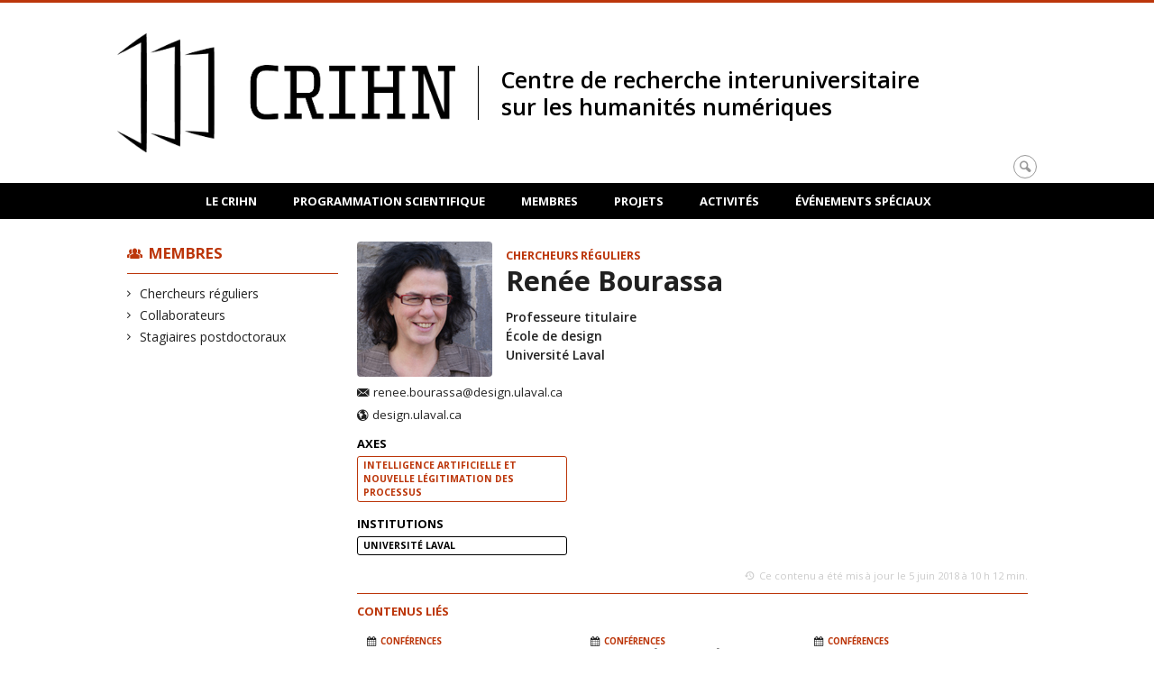

--- FILE ---
content_type: text/html; charset=UTF-8
request_url: https://www.crihn.org/membres/bourassa-renee/
body_size: 31667
content:
<!DOCTYPE html>

<!--[if IE 7]>
<html class="ie ie7" lang="fr-FR">
<![endif]-->
<!--[if IE 8]>
<html class="ie ie8" lang="fr-FR">
<![endif]-->
<!--[if IE 9]>
<html class="ie ie9" lang="fr-FR">
<![endif]-->
<!--[if !(IE 7) | !(IE 8) | !(IE 9)  ]><!-->
<html lang="fr-FR">
<!--<![endif]-->

<head>

	<meta charset="UTF-8" />
	<meta name="viewport" content="width=device-width, initial-scale=1, maximum-scale=1.0, user-scalable=no" />

	<title>Renée Bourassa  |  Centre de recherche interuniversitaire sur les humanités numériques</title>
	<link rel="profile" href="https://gmpg.org/xfn/11" />
	<link rel="pingback" href="https://www.crihn.org/xmlrpc.php" />
	<link rel="alternate" type="application/rss+xml" title="RSS" href="https://www.crihn.org/feed/" />
	
			<meta name="robots" content="index,follow,noodp,noydir" />
		<meta name="description" content=""/>

	<meta name='robots' content='max-image-preview:large' />
	<style>img:is([sizes="auto" i], [sizes^="auto," i]) { contain-intrinsic-size: 3000px 1500px }</style>
	<link rel='dns-prefetch' href='//code.jquery.com' />
<link rel='dns-prefetch' href='//cdnjs.cloudflare.com' />
<link rel='dns-prefetch' href='//secure.openum.ca' />
<link rel='stylesheet' id='wp-block-library-css' href='https://www.crihn.org/wp-includes/css/dist/block-library/style.min.css?ver=6.8.2' type='text/css' media='all' />
<style id='classic-theme-styles-inline-css' type='text/css'>
/*! This file is auto-generated */
.wp-block-button__link{color:#fff;background-color:#32373c;border-radius:9999px;box-shadow:none;text-decoration:none;padding:calc(.667em + 2px) calc(1.333em + 2px);font-size:1.125em}.wp-block-file__button{background:#32373c;color:#fff;text-decoration:none}
</style>
<link rel='stylesheet' id='openum-admin-bar-css' href='https://secure.openum.ca/assets/plugins/openum-admin/openum-admin-bar.css?ver=6.8.2' type='text/css' media='all' />
<link rel='stylesheet' id='forcerouge-style-css' href='https://secure.openum.ca/assets/themes/forcerouge_dev/css/style.css?ver=1633512522' type='text/css' media='all' />
<link rel='stylesheet' id='forcerouge-custom-css' href='https://www.crihn.org/forcerouge.css?ver=1633512522' type='text/css' media='all' />
<link rel='stylesheet' id='dashicons-css' href='https://www.crihn.org/wp-includes/css/dashicons.min.css?ver=6.8.2' type='text/css' media='all' />
<link rel='stylesheet' id='forcerouge-admin-bar-css' href='https://secure.openum.ca/assets/themes/forcerouge_dev/css/admin-bar.css?ver=6.8.2' type='text/css' media='all' />
<link rel='stylesheet' id='wp-5.3.2-site-style-css' href='https://www.crihn.org/wp-includes/css/dist/block-library/style-5.3.2.css?ver=6.8.2' type='text/css' media='all' />
<script type="text/javascript" src="https://code.jquery.com/jquery-2.1.1.min.js?ver=6.8.2" id="forcerouge-jquery-js"></script>
<script type="text/javascript" src="https://cdnjs.cloudflare.com/ajax/libs/materialize/0.96.1/js/materialize.min.js?ver=6.8.2" id="forcerouge-materialize-js"></script>
<link rel="EditURI" type="application/rsd+xml" title="RSD" href="https://www.crihn.org/xmlrpc.php?rsd" />
<meta name="generator" content="ForceRouge 0.9.85" />
<link rel="canonical" href="https://www.crihn.org/membres/bourassa-renee/" />
<link rel='shortlink' href='https://www.crihn.org/s/916' />
<link rel="alternate" title="oEmbed (JSON)" type="application/json+oembed" href="https://www.crihn.org/wp-json/oembed/1.0/embed?url=https%3A%2F%2Fwww.crihn.org%2Fmembres%2Fbourassa-renee%2F" />
<link rel="alternate" title="oEmbed (XML)" type="text/xml+oembed" href="https://www.crihn.org/wp-json/oembed/1.0/embed?url=https%3A%2F%2Fwww.crihn.org%2Fmembres%2Fbourassa-renee%2F&#038;format=xml" />
<script src='https://openum.ca/?dm=b8df3333c93592be9f37e95d00b5c2ab&amp;action=load&amp;blogid=33&amp;siteid=1&amp;t=277106295&amp;back=https%3A%2F%2Fwww.crihn.org%2Fmembres%2Fbourassa-renee%2F' type='text/javascript'></script>	<meta name="twitter:card" content="summary">
			<meta name="twitter:url" content="https://www.crihn.org/membres/bourassa-renee/">
		<meta name="twitter:title" content="Renée Bourassa">
		<meta name="twitter:description" content="">
		<meta name="twitter:image" content="https://www.crihn.org/files/sites/33/2016/05/bourassa.jpg">	<meta name="twitter:site" content="crihunum">
		<meta property="og:site_name" content="Centre de recherche interuniversitaire sur les humanités numériques" />
		<meta property="og:url" content="https://www.crihn.org/membres/bourassa-renee/" />
	<meta property="og:title" content="Renée Bourassa" />
	<meta property="og:description" content="" />
	<meta property="og:image" content="https://www.crihn.org/files/sites/33/2016/05/bourassa.jpg">	<meta property="og:type" content="article" />
	<script>
  (function(i,s,o,g,r,a,m){i['GoogleAnalyticsObject']=r;i[r]=i[r]||function(){
  (i[r].q=i[r].q||[]).push(arguments)},i[r].l=1*new Date();a=s.createElement(o),
  m=s.getElementsByTagName(o)[0];a.async=1;a.src=g;m.parentNode.insertBefore(a,m)
  })(window,document,'script','//www.google-analytics.com/analytics.js','ga');

  ga('create', 'UA-48277988-45', 'crihn.org');
  ga('send', 'pageview');

</script>
	</head>

<body class="wp-singular people-template-default single single-people postid-916 wp-theme-forcerouge_dev wp-child-theme-forcerouge_dev-openum">

	<section id="search-box">
		<form method="get" action="https://www.crihn.org/" class="container">
			<input id="search" type="search" name="s" placeholder="Entrez les termes de votre recherche..." /><button class="icon-search" type="submit"></button>
		</form>
	</section>

	<header  id="site-header">

		<div id="headzone" class="container valign-wrapper" style="background-image: url('https://crihn.openum.ca/files/sites/33/2016/06/logoCRIHN.png'); background-repeat: no-repeat; background-position: left center">
			<div id="sitehead">

				
				<a id="site-logo" href="https://www.crihn.org" title="Centre de recherche interuniversitaire sur les humanités numériques">
											<div class="titles-container">
							<h1>Centre de recherche interuniversitaire sur les humanités numériques</h1>
							<h2></h2>
						</div>
										</a>

			</div>
			<div id="header-bottom">
				<div class="search-btn-container"><ul id="btn-search"><li><a href="#search-box" class="search-trigger"><i class="icon-search"></i></a></li></ul></div>			</div>

		</div>

	</header>

	
	<nav id="navigation-bar" role="navigation" class="header-parallax  centered-menu">

		<div class="navigation-wrapper container">
			<ul id="menu-navigation" class="hide-on-med-and-down"><li id="menu-item-16" class="menu-item menu-item-type-post_type menu-item-object-page menu-item-has-children menu-item-16"><a href="https://www.crihn.org/crihn/">Le CRIHN</a>
<ul class="sub-menu">
	<li id="menu-item-32" class="menu-item menu-item-type-post_type menu-item-object-page menu-item-32"><a href="https://www.crihn.org/crihn/objectifs-et-missions/">Objectifs et missions</a></li>
	<li id="menu-item-5278" class="menu-item menu-item-type-post_type menu-item-object-page menu-item-5278"><a href="https://www.crihn.org/crihn/accompagnement-numerique/">Accompagnement numérique</a></li>
	<li id="menu-item-17" class="menu-item menu-item-type-post_type menu-item-object-page menu-item-17"><a href="https://www.crihn.org/crihn/contact/">Contact</a></li>
</ul>
</li>
<li id="menu-item-18" class="menu-item menu-item-type-post_type menu-item-object-page current-people-parent menu-item-has-children menu-item-18"><a href="https://www.crihn.org/programmation/">Programmation scientifique</a>
<ul class="sub-menu">
	<li id="menu-item-2063" class="menu-item menu-item-type-post_type menu-item-object-page menu-item-2063"><a href="https://www.crihn.org/programmation/axe-1/">Axe 1 — Écritures numériques et éditorialisation</a></li>
	<li id="menu-item-34" class="menu-item menu-item-type-post_type menu-item-object-page menu-item-34"><a href="https://www.crihn.org/programmation/axe-2/">sons, vidéos Axe 2 &#8212; Recontextualisation des sources&nbsp;: images</a></li>
	<li id="menu-item-256" class="menu-item menu-item-type-post_type menu-item-object-page menu-item-256"><a href="https://www.crihn.org/programmation/axe-3/">Axe 3 &#8212; Intelligence artificielle et nouvelle légitimation des processus</a></li>
</ul>
</li>
<li id="menu-item-19" class="menu-item menu-item-type-post_type menu-item-object-page menu-item-has-children menu-item-19"><a href="https://www.crihn.org/membres/">Membres</a>
<ul class="sub-menu">
	<li id="menu-item-1161" class="menu-item menu-item-type-taxonomy menu-item-object-peoplegenre current-people-ancestor current-menu-parent current-people-parent menu-item-1161"><a href="https://www.crihn.org/membres/chercheurs-reguliers/">Chercheurs réguliers</a></li>
	<li id="menu-item-1162" class="menu-item menu-item-type-taxonomy menu-item-object-peoplegenre menu-item-1162"><a href="https://www.crihn.org/membres/collaborateurs/">Collaborateurs</a></li>
	<li id="menu-item-4592" class="menu-item menu-item-type-custom menu-item-object-custom menu-item-4592"><a href="https://crihn.openum.ca/membres/stagiaires-postdoc/">Stagiaires postdoctoraux</a></li>
</ul>
</li>
<li id="menu-item-1182" class="menu-item menu-item-type-post_type menu-item-object-page menu-item-has-children menu-item-1182"><a href="https://www.crihn.org/projets/">Projets</a>
<ul class="sub-menu">
	<li id="menu-item-1228" class="menu-item menu-item-type-post_type menu-item-object-page menu-item-1228"><a href="https://www.crihn.org/projets/projets-de-recherche/">Projets de recherche</a></li>
	<li id="menu-item-1204" class="menu-item menu-item-type-post_type menu-item-object-page menu-item-1204"><a href="https://www.crihn.org/projets/equipes/">Équipes de recherche</a></li>
	<li id="menu-item-1229" class="menu-item menu-item-type-post_type menu-item-object-page menu-item-1229"><a href="https://www.crihn.org/projets/chaires-de-recherche/">Chaires de recherche</a></li>
</ul>
</li>
<li id="menu-item-20" class="menu-item menu-item-type-post_type menu-item-object-page menu-item-has-children menu-item-20"><a href="https://www.crihn.org/activites/">Activités</a>
<ul class="sub-menu">
	<li id="menu-item-1183" class="menu-item menu-item-type-taxonomy menu-item-object-category menu-item-1183"><a href="https://www.crihn.org/nouvelles/categories/evenements/conferences/">Conférences</a></li>
	<li id="menu-item-1387" class="menu-item menu-item-type-taxonomy menu-item-object-category menu-item-1387"><a href="https://www.crihn.org/nouvelles/categories/evenements/formation/">Formation</a></li>
	<li id="menu-item-1184" class="menu-item menu-item-type-taxonomy menu-item-object-category menu-item-1184"><a href="https://www.crihn.org/nouvelles/categories/evenements/seminaires/">Séminaires</a></li>
	<li id="menu-item-883" class="menu-item menu-item-type-taxonomy menu-item-object-category menu-item-883"><a href="https://www.crihn.org/nouvelles/categories/evenements/videos/">Vidéos</a></li>
	<li id="menu-item-1365" class="menu-item menu-item-type-taxonomy menu-item-object-category menu-item-1365"><a href="https://www.crihn.org/nouvelles/categories/publications/">Publications</a></li>
</ul>
</li>
<li id="menu-item-4265" class="menu-item menu-item-type-post_type menu-item-object-page menu-item-has-children menu-item-4265"><a href="https://www.crihn.org/evenements-speciaux/">Événements spéciaux</a>
<ul class="sub-menu">
	<li id="menu-item-4328" class="menu-item menu-item-type-post_type menu-item-object-page menu-item-4328"><a href="https://www.crihn.org/evenements-speciaux/colloque-crihn-2023/">Colloque CRIHN 2023</a></li>
	<li id="menu-item-4319" class="menu-item menu-item-type-post_type menu-item-object-page menu-item-4319"><a href="https://www.crihn.org/evenements-speciaux/colloque-humanistica-2022/">Colloque Humanistica 2022</a></li>
	<li id="menu-item-1919" class="menu-item menu-item-type-post_type menu-item-object-page menu-item-1919"><a href="https://www.crihn.org/evenements-speciaux/colloque-crihn-2018/">Colloque CRIHN 2018</a></li>
	<li id="menu-item-4353" class="menu-item menu-item-type-post_type menu-item-object-page menu-item-4353"><a href="https://www.crihn.org/evenements-speciaux/dh2017/">Colloque DH2017</a></li>
</ul>
</li>
</ul><div class="alternative-header-container"></div><ul id="nav-mobile" class="side-nav"><li class="menu-item menu-item-type-post_type menu-item-object-page menu-item-has-children menu-item-16"><a href="https://www.crihn.org/crihn/">Le CRIHN</a>
<ul class="sub-menu">
	<li class="menu-item menu-item-type-post_type menu-item-object-page menu-item-32"><a href="https://www.crihn.org/crihn/objectifs-et-missions/">Objectifs et missions</a></li>
	<li class="menu-item menu-item-type-post_type menu-item-object-page menu-item-5278"><a href="https://www.crihn.org/crihn/accompagnement-numerique/">Accompagnement numérique</a></li>
	<li class="menu-item menu-item-type-post_type menu-item-object-page menu-item-17"><a href="https://www.crihn.org/crihn/contact/">Contact</a></li>
</ul>
</li>
<li class="menu-item menu-item-type-post_type menu-item-object-page current-people-parent menu-item-has-children menu-item-18"><a href="https://www.crihn.org/programmation/">Programmation scientifique</a>
<ul class="sub-menu">
	<li class="menu-item menu-item-type-post_type menu-item-object-page menu-item-2063"><a href="https://www.crihn.org/programmation/axe-1/">Axe 1 — Écritures numériques et éditorialisation</a></li>
	<li class="menu-item menu-item-type-post_type menu-item-object-page menu-item-34"><a href="https://www.crihn.org/programmation/axe-2/">sons, vidéos Axe 2 &#8212; Recontextualisation des sources&nbsp;: images</a></li>
	<li class="menu-item menu-item-type-post_type menu-item-object-page menu-item-256"><a href="https://www.crihn.org/programmation/axe-3/">Axe 3 &#8212; Intelligence artificielle et nouvelle légitimation des processus</a></li>
</ul>
</li>
<li class="menu-item menu-item-type-post_type menu-item-object-page menu-item-has-children menu-item-19"><a href="https://www.crihn.org/membres/">Membres</a>
<ul class="sub-menu">
	<li class="menu-item menu-item-type-taxonomy menu-item-object-peoplegenre current-people-ancestor current-menu-parent current-people-parent menu-item-1161"><a href="https://www.crihn.org/membres/chercheurs-reguliers/">Chercheurs réguliers</a></li>
	<li class="menu-item menu-item-type-taxonomy menu-item-object-peoplegenre menu-item-1162"><a href="https://www.crihn.org/membres/collaborateurs/">Collaborateurs</a></li>
	<li class="menu-item menu-item-type-custom menu-item-object-custom menu-item-4592"><a href="https://crihn.openum.ca/membres/stagiaires-postdoc/">Stagiaires postdoctoraux</a></li>
</ul>
</li>
<li class="menu-item menu-item-type-post_type menu-item-object-page menu-item-has-children menu-item-1182"><a href="https://www.crihn.org/projets/">Projets</a>
<ul class="sub-menu">
	<li class="menu-item menu-item-type-post_type menu-item-object-page menu-item-1228"><a href="https://www.crihn.org/projets/projets-de-recherche/">Projets de recherche</a></li>
	<li class="menu-item menu-item-type-post_type menu-item-object-page menu-item-1204"><a href="https://www.crihn.org/projets/equipes/">Équipes de recherche</a></li>
	<li class="menu-item menu-item-type-post_type menu-item-object-page menu-item-1229"><a href="https://www.crihn.org/projets/chaires-de-recherche/">Chaires de recherche</a></li>
</ul>
</li>
<li class="menu-item menu-item-type-post_type menu-item-object-page menu-item-has-children menu-item-20"><a href="https://www.crihn.org/activites/">Activités</a>
<ul class="sub-menu">
	<li class="menu-item menu-item-type-taxonomy menu-item-object-category menu-item-1183"><a href="https://www.crihn.org/nouvelles/categories/evenements/conferences/">Conférences</a></li>
	<li class="menu-item menu-item-type-taxonomy menu-item-object-category menu-item-1387"><a href="https://www.crihn.org/nouvelles/categories/evenements/formation/">Formation</a></li>
	<li class="menu-item menu-item-type-taxonomy menu-item-object-category menu-item-1184"><a href="https://www.crihn.org/nouvelles/categories/evenements/seminaires/">Séminaires</a></li>
	<li class="menu-item menu-item-type-taxonomy menu-item-object-category menu-item-883"><a href="https://www.crihn.org/nouvelles/categories/evenements/videos/">Vidéos</a></li>
	<li class="menu-item menu-item-type-taxonomy menu-item-object-category menu-item-1365"><a href="https://www.crihn.org/nouvelles/categories/publications/">Publications</a></li>
</ul>
</li>
<li class="menu-item menu-item-type-post_type menu-item-object-page menu-item-has-children menu-item-4265"><a href="https://www.crihn.org/evenements-speciaux/">Événements spéciaux</a>
<ul class="sub-menu">
	<li class="menu-item menu-item-type-post_type menu-item-object-page menu-item-4328"><a href="https://www.crihn.org/evenements-speciaux/colloque-crihn-2023/">Colloque CRIHN 2023</a></li>
	<li class="menu-item menu-item-type-post_type menu-item-object-page menu-item-4319"><a href="https://www.crihn.org/evenements-speciaux/colloque-humanistica-2022/">Colloque Humanistica 2022</a></li>
	<li class="menu-item menu-item-type-post_type menu-item-object-page menu-item-1919"><a href="https://www.crihn.org/evenements-speciaux/colloque-crihn-2018/">Colloque CRIHN 2018</a></li>
	<li class="menu-item menu-item-type-post_type menu-item-object-page menu-item-4353"><a href="https://www.crihn.org/evenements-speciaux/dh2017/">Colloque DH2017</a></li>
</ul>
</li>
</ul>
			<a href="#" data-activates="nav-mobile" class="button-collapse"><i class="icon-menu"></i></a>

		</div>

	</nav>

	<!-- <div id="breadcrumb" class="container">
			</div> -->
<main id="main-container" class="container row">

	<aside class="col s12 m3 l3 blog-aside">
		<div class="sitesectionbox">
	<h4 class="aside-heading"><i class="icon-group"></i> <a href="https://www.crihn.org/membres/">Membres</a></h4>
	<ul>
		<li><a href="https://www.crihn.org/membres/chercheurs-reguliers/">Chercheurs réguliers</a></li><li><a href="https://www.crihn.org/membres/collaborateurs/">Collaborateurs</a></li><li><a href="https://www.crihn.org/membres/stagiaires-postdoc/">Stagiaires postdoctoraux</a></li>	</ul>

</div>

<div class="archivesectionbox hide-on-small-only">
	</div>	</aside>

	<div class="col s12 m8 l9 page-content" itemscope itemtype="http://data-vocabulary.org/Person">
		<article class="profile-single">
			<div class="row">
				<div class="col s12">
					<div class="profile-single-head-container">
						<img src="https://www.crihn.org/files/sites/33/2016/05/bourassa.jpg" class="profile-single-image">						<div class="profile-single-infos">

							<div class="label-primary"><a href="https://www.crihn.org/membres/chercheurs-reguliers/" rel="tag">Chercheurs réguliers</a> </div> <h1 class="has-prehead" itemprop="name">Renée Bourassa</h1><div class="profile-single-title" itemprop="title"><p>Professeure titulaire<br />
École de design<br />
Université Laval</p>
</div>						</div>
					</div>
				</div>
			</div>

			<div class="row">
				<div class="col s12 m8">
					<div class="profile-single-bio" itemprop="description">
						<div itemprop="description"></div>					</div>

				</div>

				<div class="col s12 m4">
					<div class="profile-single-meta">
						<p><a href="mailto:renee.bourassa@design.ulaval.ca" class="icon-email" title="Courriel" itemprop="email">renee.bourassa@design.ulaval.ca</a><p></p><p><a href="https://www.design.ulaval.ca/personnel/professeurs/renee-bourassa.html" target="_blank" class="icon-globe" title="Site Internet" itemprop="url">design.ulaval.ca</a></p>
					</div>

					<div class="profile-single-other">
						<h4>Axes</h4><div class="widget-themes"><a href="https://crihn.openum.ca/programmation/axe-3/" rel="tag">Intelligence artificielle et nouvelle légitimation des processus</a></div> <h4>Institutions</h4><div class="widget-themes widget-themes-black"><span itemprop="affiliation"><a href="/membres/?team=laval" rel="tag">Université Laval</a></span></div> 					</div>
				</div>

			</div>
				<p class="right-align last-updated"><i class="icon-update"></i> Ce contenu a été mis à jour le 5 juin 2018 à 10 h 12 min.</p>
			<div class="related-content">
				<h4 class="color part-heading" id="related-content">Contenus liés</h4><div id="archive-boxes" class="archive-nothumbnail widget"><div class="col s6 m4 l4"><div class="widget-regular">
<a href="https://www.crihn.org/nouvelles/2017/11/23/colloque-lauteur%c2%b7e-a-lere-numerique-entretiens-du-pole-metropolitain-nimes-ales/" class="archive-item archive-blog-item-link">
<i class="icon-calendar"></i>

		<div class="archive-blog-item-image-container">
		<img src="https://www.crihn.org/files/sites/33/2017/11/Screen-Shot-2018-02-20-at-11.21.17-AM.png" class="archive-blog-item-image">
	</div>
		<div class="label-primary"> 
	 <span>Conférences</span> </div> 
<h3 class="has-prehead has-subhead">Colloque «&nbsp;L’auteur·e à l’ère numérique&nbsp;» (Entretiens du Pôle Métropolitain Nîmes-Alès)</h3><div class="event-informations"><p class="content-info icon-time">28 mars 2018 <i class="icon-right-open"></i> 29 mars 2018</p></div><div class="content-subheading"><div class="content-meta"><span class="icon-time">23 novembre 2017</span>  <span class="icon-users">Joana Casenave <b>/</b> Marcello Vitali-Rosati <b>/</b> Michael E. Sinatra <b>/</b> Renée Bourassa <b>/</b> Servanne Monjour <b>/</b> Stéphane Vial</span> </div></div></a></div></div><div class="col s6 m4 l4"><div class="widget-regular">
<a href="https://www.crihn.org/nouvelles/2017/05/14/colloque-ecridil-ecrire-editer-lire-a-lere-numerique-2018/" class="archive-item archive-blog-item-link">
<i class="icon-calendar"></i>

		<div class="label-primary"> 
	 <span>Conférences</span> </div> 
<h3 class="has-prehead has-subhead">Colloque ÉCRiDiL «&nbsp;Écrire, éditer, lire à l’ère numérique&nbsp;» 2018</h3><div class="event-informations"><p class="content-info icon-time">30 avril 2018 <i class="icon-right-open"></i> 1 mai 2018</p><p class="content-info icon-location">Usine C, 1345, av. Lalonde, Montréal</p></div><div class="content-subheading"><div class="content-meta"><span class="icon-time">14 mai 2017</span>  <span class="icon-users">Bertrand Gervais <b>/</b> Marcello Vitali-Rosati <b>/</b> Michael E. Sinatra <b>/</b> Renée Bourassa <b>/</b> Stéphane Vial</span> </div></div></a></div></div><div class="col s6 m4 l4"><div class="widget-regular">
<a href="https://www.crihn.org/nouvelles/2017/03/09/colloque-acfas-2017-la-publication-savante-en-contexte-numerique/" class="archive-item archive-blog-item-link">
<i class="icon-calendar"></i>

		<div class="archive-blog-item-image-container">
		<img src="https://www.crihn.org/files/sites/33/2017/03/LogoHorizontal_Col.png" class="archive-blog-item-image">
	</div>
		<div class="label-primary"> 
	 <span>Conférences</span> </div> 
<h3 class="has-prehead has-subhead">Colloque ACFAS 2017 « La publication savante en contexte numérique » @ McGill U</h3><div class="event-informations"><p class="content-info icon-time">12 mai 2017 • 9h <i class="icon-right-open"></i> 17h</p><p class="content-info icon-location">McGill University, Pavillon Trottier 2120</p></div><div class="content-subheading"><div class="content-meta"><span class="icon-time">9 mars 2017</span>  <span class="icon-users">Bertrand Gervais <b>/</b> Emmanuel Château-Dutier <b>/</b> Marcello Vitali-Rosati <b>/</b> Michael E. Sinatra <b>/</b> Renée Bourassa</span> </div></div></a></div></div><div class="col s6 m4 l4"><div class="widget-regular">
<a href="https://www.crihn.org/projets/equipes/equipe-griden/" class="archive-item archive-blog-item-link">
<i class="icon-docs"></i>

		<div class="label-primary"> 
	</div> 
<h3 class="has-prehead has-subhead">Équipe GRIDEN</h3></a></div></div><div class="col s6 m4 l4"><div class="widget-regular">
<a href="https://www.crihn.org/programmation/axe-3/" class="archive-item archive-blog-item-link">
<i class="icon-docs"></i>

		<div class="label-primary"> 
	</div> 
<h3 class="has-prehead has-subhead">Axe 3 — Intelligence artificielle et nouvelle légitimation des processus</h3></a></div></div></div>			</div>

		</article>
	</div>

</main>

	<footer id="site-footer">

		<div id="footer-menu" class="menu-menu-container"><ul id="footer-menu-links" class="menu"><li class="menu-item menu-item-type-post_type menu-item-object-page menu-item-has-children menu-item-16"><a href="https://www.crihn.org/crihn/">Le CRIHN</a>
<ul class="sub-menu">
	<li class="menu-item menu-item-type-post_type menu-item-object-page menu-item-32"><a href="https://www.crihn.org/crihn/objectifs-et-missions/">Objectifs et missions</a></li>
	<li class="menu-item menu-item-type-post_type menu-item-object-page menu-item-5278"><a href="https://www.crihn.org/crihn/accompagnement-numerique/">Accompagnement numérique</a></li>
	<li class="menu-item menu-item-type-post_type menu-item-object-page menu-item-17"><a href="https://www.crihn.org/crihn/contact/">Contact</a></li>
</ul>
</li>
<li class="menu-item menu-item-type-post_type menu-item-object-page current-people-parent menu-item-has-children menu-item-18"><a href="https://www.crihn.org/programmation/">Programmation scientifique</a>
<ul class="sub-menu">
	<li class="menu-item menu-item-type-post_type menu-item-object-page menu-item-2063"><a href="https://www.crihn.org/programmation/axe-1/">Axe 1 — Écritures numériques et éditorialisation</a></li>
	<li class="menu-item menu-item-type-post_type menu-item-object-page menu-item-34"><a href="https://www.crihn.org/programmation/axe-2/">sons, vidéos Axe 2 &#8212; Recontextualisation des sources&nbsp;: images</a></li>
	<li class="menu-item menu-item-type-post_type menu-item-object-page menu-item-256"><a href="https://www.crihn.org/programmation/axe-3/">Axe 3 &#8212; Intelligence artificielle et nouvelle légitimation des processus</a></li>
</ul>
</li>
<li class="menu-item menu-item-type-post_type menu-item-object-page menu-item-has-children menu-item-19"><a href="https://www.crihn.org/membres/">Membres</a>
<ul class="sub-menu">
	<li class="menu-item menu-item-type-taxonomy menu-item-object-peoplegenre current-people-ancestor current-menu-parent current-people-parent menu-item-1161"><a href="https://www.crihn.org/membres/chercheurs-reguliers/">Chercheurs réguliers</a></li>
	<li class="menu-item menu-item-type-taxonomy menu-item-object-peoplegenre menu-item-1162"><a href="https://www.crihn.org/membres/collaborateurs/">Collaborateurs</a></li>
	<li class="menu-item menu-item-type-custom menu-item-object-custom menu-item-4592"><a href="https://crihn.openum.ca/membres/stagiaires-postdoc/">Stagiaires postdoctoraux</a></li>
</ul>
</li>
<li class="menu-item menu-item-type-post_type menu-item-object-page menu-item-has-children menu-item-1182"><a href="https://www.crihn.org/projets/">Projets</a>
<ul class="sub-menu">
	<li class="menu-item menu-item-type-post_type menu-item-object-page menu-item-1228"><a href="https://www.crihn.org/projets/projets-de-recherche/">Projets de recherche</a></li>
	<li class="menu-item menu-item-type-post_type menu-item-object-page menu-item-1204"><a href="https://www.crihn.org/projets/equipes/">Équipes de recherche</a></li>
	<li class="menu-item menu-item-type-post_type menu-item-object-page menu-item-1229"><a href="https://www.crihn.org/projets/chaires-de-recherche/">Chaires de recherche</a></li>
</ul>
</li>
<li class="menu-item menu-item-type-post_type menu-item-object-page menu-item-has-children menu-item-20"><a href="https://www.crihn.org/activites/">Activités</a>
<ul class="sub-menu">
	<li class="menu-item menu-item-type-taxonomy menu-item-object-category menu-item-1183"><a href="https://www.crihn.org/nouvelles/categories/evenements/conferences/">Conférences</a></li>
	<li class="menu-item menu-item-type-taxonomy menu-item-object-category menu-item-1387"><a href="https://www.crihn.org/nouvelles/categories/evenements/formation/">Formation</a></li>
	<li class="menu-item menu-item-type-taxonomy menu-item-object-category menu-item-1184"><a href="https://www.crihn.org/nouvelles/categories/evenements/seminaires/">Séminaires</a></li>
	<li class="menu-item menu-item-type-taxonomy menu-item-object-category menu-item-883"><a href="https://www.crihn.org/nouvelles/categories/evenements/videos/">Vidéos</a></li>
	<li class="menu-item menu-item-type-taxonomy menu-item-object-category menu-item-1365"><a href="https://www.crihn.org/nouvelles/categories/publications/">Publications</a></li>
</ul>
</li>
<li class="menu-item menu-item-type-post_type menu-item-object-page menu-item-has-children menu-item-4265"><a href="https://www.crihn.org/evenements-speciaux/">Événements spéciaux</a>
<ul class="sub-menu">
	<li class="menu-item menu-item-type-post_type menu-item-object-page menu-item-4328"><a href="https://www.crihn.org/evenements-speciaux/colloque-crihn-2023/">Colloque CRIHN 2023</a></li>
	<li class="menu-item menu-item-type-post_type menu-item-object-page menu-item-4319"><a href="https://www.crihn.org/evenements-speciaux/colloque-humanistica-2022/">Colloque Humanistica 2022</a></li>
	<li class="menu-item menu-item-type-post_type menu-item-object-page menu-item-1919"><a href="https://www.crihn.org/evenements-speciaux/colloque-crihn-2018/">Colloque CRIHN 2018</a></li>
	<li class="menu-item menu-item-type-post_type menu-item-object-page menu-item-4353"><a href="https://www.crihn.org/evenements-speciaux/dh2017/">Colloque DH2017</a></li>
</ul>
</li>
</ul></div>		<div id="credits" class="container">
			 			<div class="textwidget"></a><a href="http://www.frqsc.gouv.qc.ca/" style="border: none;" target="_blank"><img src="/files/sites/33/2024/05/FRQSC.png" height="50px" align="absmiddle"></a>

<style>
#headzone #sitehead h1 {
max-width: 600px;
}
#headzone {
background-size: 375px !important;
}
#headzone #sitehead h1 {
font-size: 25px !important;
font-weight: 600 !important;
margin-left: 400px !important;
border-left: 1px solid #000;
padding-left: 25px !important;
max-width: 500px;
}
#headzone #sitehead h2 {
font-size: 18px !important;
font-weightd: 400 !important;
margin-left: 400px !important;
border-left: 1px solid #000;
padding-left: 25px !important;
max-width: 500px;
}
</style></div>
		 		</div>
		

		<div id="poweredby">propulsé par <a href="https://openum.ca/forcerouge/?utm_campaign=forcerouge&utm_medium=poweredby&utm_source=https://www.crihn.org" target="_blank" id="forcerouge_link" class="icon-openum">force<span>rouge</span></a> sur <a href="http://openum.ca/?utm_campaign=openum_ca&utm_medium=poweredby&utm_source=https://www.crihn.org" target="_blank" id="openum_link">OpenUM.ca</a>,<br/>un projet de la <a href="http://www.chairelrwilson.ca/?utm_campaign=openum_ca&utm_medium=poweredby&utm_source=https://www.crihn.org" target="_blank" id="openum_link">Chaire L.R. Wilson</a></div>

	</footer>

<script type="speculationrules">
{"prefetch":[{"source":"document","where":{"and":[{"href_matches":"\/*"},{"not":{"href_matches":["\/wp-*.php","\/wp-admin\/*","\/files\/sites\/33\/*","\/assets\/*","\/*","\/assets\/themes\/forcerouge_dev-openum\/*","\/assets\/themes\/forcerouge_dev\/*","\/*\\?(.+)"]}},{"not":{"selector_matches":"a[rel~=\"nofollow\"]"}},{"not":{"selector_matches":".no-prefetch, .no-prefetch a"}}]},"eagerness":"conservative"}]}
</script>
<script type="text/javascript" src="https://secure.openum.ca/assets/themes/forcerouge_dev/js/main.js?ver=1633512522" id="forcerouge-mainjs-js"></script>
<!-- Served by 172.31.37.153:443 --></body>
</html>


--- FILE ---
content_type: text/plain
request_url: https://www.google-analytics.com/j/collect?v=1&_v=j102&a=1951411239&t=pageview&_s=1&dl=https%3A%2F%2Fwww.crihn.org%2Fmembres%2Fbourassa-renee%2F&ul=en-us%40posix&dt=Ren%C3%A9e%20Bourassa%20%7C%20Centre%20de%20recherche%20interuniversitaire%20sur%20les%20humanit%C3%A9s%20num%C3%A9riques&sr=1280x720&vp=1280x720&_u=IEBAAAABAAAAACAAI~&jid=28206372&gjid=2022378778&cid=142164103.1763318068&tid=UA-48277988-45&_gid=1878139994.1763318068&_r=1&_slc=1&z=1913409628
body_size: -448
content:
2,cG-53T8K3RYD4